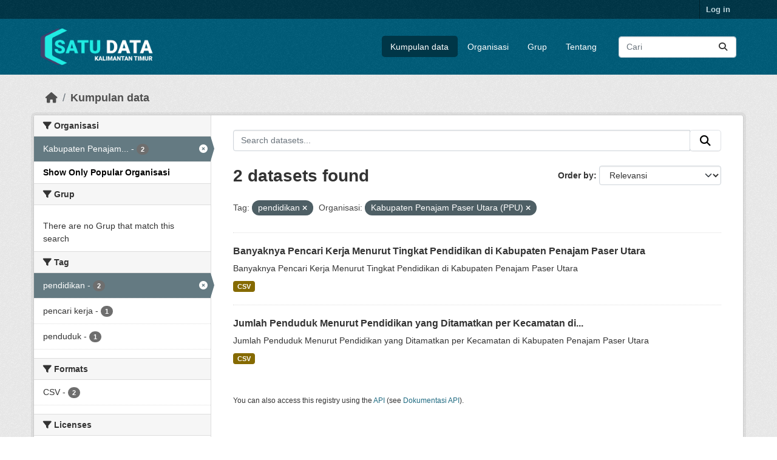

--- FILE ---
content_type: text/html; charset=utf-8
request_url: https://data.kaltimprov.go.id/dataset/?_organization_limit=0&tags=pendidikan&organization=kabupaten-penajam-paser-utara-ppu
body_size: 5644
content:
<!DOCTYPE html>
<!--[if IE 9]> <html lang="id" class="ie9"> <![endif]-->
<!--[if gt IE 8]><!--> <html lang="id"  > <!--<![endif]-->
  <head>
    <meta charset="utf-8" />
      <meta name="csrf_field_name" content="_csrf_token" />
      <meta name="_csrf_token" content="ImEzMGJkOWQ2NzJlNmM0OGM2Zjg0NWNhZTg1MzI1YzRmOWM5M2I1YzMi.aXtReQ.gsQ6FSa-KXDTxw1rSvkyOrdeX7g" />

      <meta name="generator" content="ckan 2.11.2" />
      <meta name="viewport" content="width=device-width, initial-scale=1.0">
    <title>Kumpulan data - Satu Data</title>

    
    
    <link rel="shortcut icon" href="/base/images/ckan.ico" />
    
    
        <link rel="alternate" type="text/n3" href="https://data.kaltimprov.go.id/catalog.n3"/>
        <link rel="alternate" type="text/turtle" href="https://data.kaltimprov.go.id/catalog.ttl"/>
        <link rel="alternate" type="application/rdf+xml" href="https://data.kaltimprov.go.id/catalog.xml"/>
        <link rel="alternate" type="application/ld+json" href="https://data.kaltimprov.go.id/catalog.jsonld"/>
    

  
    
      
      
      
    
    

  


    
    <link href="/webassets/base/757e28ef_main.css" rel="stylesheet"/>
<link href="/webassets/ckanext-harvest/c95a0af2_harvest_css.css" rel="stylesheet"/>
<link href="/webassets/ckanext-activity/8dd77216_activity.css" rel="stylesheet"/>
    
    

  </head>

  
  <body data-site-root="https://data.kaltimprov.go.id/" data-locale-root="https://data.kaltimprov.go.id/" >

    
    <div class="visually-hidden-focusable"><a href="#content">Skip to main content</a></div>
  

  
    

 
<div class="account-masthead">
  <div class="container">
     
    <nav class="account not-authed" aria-label="Account">
      <ul class="list-unstyled">
        
        <li><a href="/user/login">Log in</a></li>
         
      </ul>
    </nav>
     
  </div>
</div>

<header class="masthead">
  <div class="container">
      
    <nav class="navbar navbar-expand-lg navbar-light">
      <hgroup class="header-image navbar-left">

      
      
      <a class="logo" href="/">
        <img src="/uploads/admin/2023-02-13-035211.417002logo-with-text-dark2.png" alt="Satu Data"
          title="Satu Data" />
      </a>
      
      

       </hgroup>
      <button class="navbar-toggler" type="button" data-bs-toggle="collapse" data-bs-target="#main-navigation-toggle"
        aria-controls="main-navigation-toggle" aria-expanded="false" aria-label="Toggle navigation">
        <span class="fa fa-bars text-white"></span>
      </button>

      <div class="main-navbar collapse navbar-collapse" id="main-navigation-toggle">
        <ul class="navbar-nav ms-auto mb-2 mb-lg-0">
          
            
              
              

              <li class="active"><a href="/dataset/">Kumpulan data</a></li><li><a href="/organization/">Organisasi</a></li><li><a href="/group/">Grup</a></li><li><a href="/about">Tentang</a></li>
            
          </ul>

      
      
          <form class="d-flex site-search" action="/dataset/" method="get">
              <label class="d-none" for="field-sitewide-search">Search Datasets...</label>
              <input id="field-sitewide-search" class="form-control me-2"  type="text" name="q" placeholder="Cari" aria-label="Search datasets..."/>
              <button class="btn" type="submit" aria-label="Submit"><i class="fa fa-search"></i></button>
          </form>
      
      </div>
    </nav>
  </div>
</header>

  
    <div class="main">
      <div id="content" class="container">
        
          
            <div class="flash-messages">
              
                
              
            </div>
          

          
            <div class="toolbar" role="navigation" aria-label="Breadcrumb">
              
                
                  <ol class="breadcrumb">
                    
<li class="home"><a href="/" aria-label="Beranda"><i class="fa fa-home"></i><span> Beranda</span></a></li>
                    
  <li class="active"><a href="/dataset/">Kumpulan data</a></li>

                  </ol>
                
              
            </div>
          

          <div class="row wrapper">
            
            
            

            
              <aside class="secondary col-md-3">
                
                
  <div class="filters">
    <div>
      
        

    
    
	
	    
		<section class="module module-narrow module-shallow">
		    
			<h2 class="module-heading">
			    <i class="fa fa-filter"></i>
			    Organisasi
			</h2>
		    
		    
			
			    
				<nav aria-label="Organisasi">
				    <ul class="list-unstyled nav nav-simple nav-facet">
					
					    
					    
					    
					    
					    <li class="nav-item  active">
						<a href="/dataset/?_organization_limit=0&amp;tags=pendidikan" title="Kabupaten Penajam Paser Utara (PPU)">
						    <span class="item-label">Kabupaten Penajam...</span>
						    <span class="hidden separator"> - </span>
						    <span class="item-count badge">2</span>

							<span class="facet-close"> <i class="fa fa-solid fa-circle-xmark"></i></span>
						</a>
					    </li>
					
				    </ul>
				</nav>

				<p class="module-footer">
				    
					<a href="/dataset/?tags=pendidikan&amp;organization=kabupaten-penajam-paser-utara-ppu" class="read-more">Show Only Popular Organisasi</a>
				    
				</p>
			    
			
		    
		</section>
	    
	
    

      
        

    
    
	
	    
		<section class="module module-narrow module-shallow">
		    
			<h2 class="module-heading">
			    <i class="fa fa-filter"></i>
			    Grup
			</h2>
		    
		    
			
			    
				<p class="module-content empty">There are no Grup that match this search</p>
			    
			
		    
		</section>
	    
	
    

      
        

    
    
	
	    
		<section class="module module-narrow module-shallow">
		    
			<h2 class="module-heading">
			    <i class="fa fa-filter"></i>
			    Tag
			</h2>
		    
		    
			
			    
				<nav aria-label="Tag">
				    <ul class="list-unstyled nav nav-simple nav-facet">
					
					    
					    
					    
					    
					    <li class="nav-item  active">
						<a href="/dataset/?_organization_limit=0&amp;organization=kabupaten-penajam-paser-utara-ppu" title="">
						    <span class="item-label">pendidikan</span>
						    <span class="hidden separator"> - </span>
						    <span class="item-count badge">2</span>

							<span class="facet-close"> <i class="fa fa-solid fa-circle-xmark"></i></span>
						</a>
					    </li>
					
					    
					    
					    
					    
					    <li class="nav-item ">
						<a href="/dataset/?_organization_limit=0&amp;tags=pendidikan&amp;organization=kabupaten-penajam-paser-utara-ppu&amp;tags=pencari+kerja" title="">
						    <span class="item-label">pencari kerja</span>
						    <span class="hidden separator"> - </span>
						    <span class="item-count badge">1</span>

							
						</a>
					    </li>
					
					    
					    
					    
					    
					    <li class="nav-item ">
						<a href="/dataset/?_organization_limit=0&amp;tags=pendidikan&amp;organization=kabupaten-penajam-paser-utara-ppu&amp;tags=penduduk" title="">
						    <span class="item-label">penduduk</span>
						    <span class="hidden separator"> - </span>
						    <span class="item-count badge">1</span>

							
						</a>
					    </li>
					
				    </ul>
				</nav>

				<p class="module-footer">
				    
					
				    
				</p>
			    
			
		    
		</section>
	    
	
    

      
        

    
    
	
	    
		<section class="module module-narrow module-shallow">
		    
			<h2 class="module-heading">
			    <i class="fa fa-filter"></i>
			    Formats
			</h2>
		    
		    
			
			    
				<nav aria-label="Formats">
				    <ul class="list-unstyled nav nav-simple nav-facet">
					
					    
					    
					    
					    
					    <li class="nav-item ">
						<a href="/dataset/?_organization_limit=0&amp;tags=pendidikan&amp;organization=kabupaten-penajam-paser-utara-ppu&amp;res_format=CSV" title="">
						    <span class="item-label">CSV</span>
						    <span class="hidden separator"> - </span>
						    <span class="item-count badge">2</span>

							
						</a>
					    </li>
					
				    </ul>
				</nav>

				<p class="module-footer">
				    
					
				    
				</p>
			    
			
		    
		</section>
	    
	
    

      
        

    
    
	
	    
		<section class="module module-narrow module-shallow">
		    
			<h2 class="module-heading">
			    <i class="fa fa-filter"></i>
			    Licenses
			</h2>
		    
		    
			
			    
				<nav aria-label="Licenses">
				    <ul class="list-unstyled nav nav-simple nav-facet">
					
					    
					    
					    
					    
					    <li class="nav-item ">
						<a href="/dataset/?_organization_limit=0&amp;tags=pendidikan&amp;organization=kabupaten-penajam-paser-utara-ppu&amp;license_id=cc-by" title="Creative Commons Attribution">
						    <span class="item-label">Creative Commons...</span>
						    <span class="hidden separator"> - </span>
						    <span class="item-count badge">2</span>

							
						</a>
					    </li>
					
				    </ul>
				</nav>

				<p class="module-footer">
				    
					
				    
				</p>
			    
			
		    
		</section>
	    
	
    

      
    </div>
    <a class="close no-text hide-filters"><i class="fa fa-times-circle"></i><span class="text">close</span></a>
  </div>

              </aside>
            

            
              <div class="primary col-md-9 col-xs-12" role="main">
                
                
  <section class="module">
    <div class="module-content">
      
        
      
      










<form id="dataset-search-form" class="search-form" method="get" data-module="select-switch">

  
    <div class="input-group search-input-group">
      <input aria-label="Search datasets..." id="field-giant-search" type="text" class="form-control input-lg" name="q" value="" autocomplete="off" placeholder="Search datasets...">
      
      <span class="input-group-btn">
        <button class="btn btn-default btn-lg" type="submit" value="search" aria-label="Submit">
          <i class="fa fa-search"></i>
        </button>
      </span>
      
    </div>
  

  
    <span>






<input type="hidden" name="tags" value="pendidikan" />





<input type="hidden" name="organization" value="kabupaten-penajam-paser-utara-ppu" />



</span>
  

  
    
      <div class="form-group control-order-by">
        <label for="field-order-by">Order by</label>
        <select id="field-order-by" name="sort" class="form-control form-select">
          
            
              <option value="score desc, metadata_modified desc" selected="selected">Relevansi</option>
            
          
            
              <option value="title_string asc">Name Ascending</option>
            
          
            
              <option value="title_string desc">Name Descending</option>
            
          
            
              <option value="metadata_modified desc">Terakhir Dimodifikasi</option>
            
          
            
              <option value="views_recent desc">Populer</option>
            
          
        </select>
        
        <button class="btn btn-default js-hide" type="submit">Go</button>
        
      </div>
    
  

  
    <h1>
    
      

  
  
  
  

2 datasets found
    
    </h1>
  

  
    
      <p class="filter-list">
        
          
          <span class="facet">Tag:</span>
          
            <span class="filtered pill">pendidikan
              <a href="/dataset/?_organization_limit=0&amp;organization=kabupaten-penajam-paser-utara-ppu" class="remove" title="Remove"><i class="fa fa-times"></i></a>
            </span>
          
        
          
          <span class="facet">Organisasi:</span>
          
            <span class="filtered pill">Kabupaten Penajam Paser Utara (PPU)
              <a href="/dataset/?_organization_limit=0&amp;tags=pendidikan" class="remove" title="Remove"><i class="fa fa-times"></i></a>
            </span>
          
        
      </p>
      <a class="show-filters btn btn-default">Filter Results</a>
    
  

</form>





      
        

  
    <ul class="dataset-list list-unstyled">
    	
	      
	        




  <li class="dataset-item">
    
      <div class="dataset-content">
        
          <h2 class="dataset-heading">
            
              
            
            
    <a href="/dataset/banyaknya-pencari-kerja-menurut-tingkat-pendidikan" title="Banyaknya Pencari Kerja Menurut Tingkat Pendidikan di Kabupaten Penajam Paser Utara">
      Banyaknya Pencari Kerja Menurut Tingkat Pendidikan di Kabupaten Penajam Paser Utara
    </a>
            
            

              
            



          </h2>
        
        
          
            <div>Banyaknya Pencari Kerja Menurut Tingkat Pendidikan di Kabupaten Penajam Paser Utara</div>
          
        
      </div>
      
        
          
            <ul class="dataset-resources list-unstyled">
              
                
                <li>
                  <a href="/dataset/banyaknya-pencari-kerja-menurut-tingkat-pendidikan" class="badge badge-default" data-format="csv">CSV</a>
                </li>
                
              
            </ul>
          
        
      
    
  </li>

	      
	        




  <li class="dataset-item">
    
      <div class="dataset-content">
        
          <h2 class="dataset-heading">
            
              
            
            
    <a href="/dataset/jumlah-penduduk-menurut-pendidikan-yang-ditamatkan-per-kecamatan-di-kabupaten-penajam-paser-uta" title="Jumlah Penduduk Menurut  Pendidikan yang Ditamatkan per Kecamatan di Kabupaten Penajam Paser Utara">
      Jumlah Penduduk Menurut  Pendidikan yang Ditamatkan per Kecamatan di...
    </a>
            
            

              
            



          </h2>
        
        
          
            <div>Jumlah Penduduk Menurut  Pendidikan yang Ditamatkan per Kecamatan di Kabupaten Penajam Paser Utara</div>
          
        
      </div>
      
        
          
            <ul class="dataset-resources list-unstyled">
              
                
                <li>
                  <a href="/dataset/jumlah-penduduk-menurut-pendidikan-yang-ditamatkan-per-kecamatan-di-kabupaten-penajam-paser-uta" class="badge badge-default" data-format="csv">CSV</a>
                </li>
                
              
            </ul>
          
        
      
    
  </li>

	      
	    
    </ul>
  

      
    </div>

    
      
    
  </section>

  
    <section class="module">
      <div class="module-content">
        
          <small>
            
            
            You can also access this registry using the <a href="/api/3">API</a> (see <a href="http://docs.ckan.org/en/2.11/api/">Dokumentasi API</a>).
          </small>
        
      </div>
    </section>
  

              </div>
            
          </div>
        
      </div>
    </div>
  
    <footer class="site-footer">
  <div class="container">
    
    <div class="row">
      <div class="col-md-8 footer-links">
        
          <ul class="list-unstyled">
            
              <li><a href="/about">About Satu Data</a></li>
            
          </ul>
          <ul class="list-unstyled">
            
              
              <li><a href="http://docs.ckan.org/en/2.11/api/">CKAN API</a></li>
              <li><a href="http://www.ckan.org/">CKAN Association</a></li>
              <li><a href="http://www.opendefinition.org/okd/"><img src="/base/images/od_80x15_blue.png" alt="Open Data"></a></li>
            
          </ul>
        
      </div>
      <div class="col-md-4 attribution">
        
          <p><strong>Powered by</strong> <a class="hide-text ckan-footer-logo" href="http://ckan.org">CKAN</a></p>
        
        
          
<form class="lang-select" action="/util/redirect" data-module="select-switch" method="POST">
  
<input type="hidden" name="_csrf_token" value="ImEzMGJkOWQ2NzJlNmM0OGM2Zjg0NWNhZTg1MzI1YzRmOWM5M2I1YzMi.aXtReQ.gsQ6FSa-KXDTxw1rSvkyOrdeX7g"/> 
  <div class="form-group">
    <label for="field-lang-select">Language</label>
    <select id="field-lang-select" name="url" data-module="autocomplete" data-module-dropdown-class="lang-dropdown" data-module-container-class="lang-container">
      
        <option value="/id/dataset/?_organization_limit=0&amp;tags=pendidikan&amp;organization=kabupaten-penajam-paser-utara-ppu" selected="selected">
          Indonesia
        </option>
      
        <option value="/en/dataset/?_organization_limit=0&amp;tags=pendidikan&amp;organization=kabupaten-penajam-paser-utara-ppu" >
          English
        </option>
      
        <option value="/pt_BR/dataset/?_organization_limit=0&amp;tags=pendidikan&amp;organization=kabupaten-penajam-paser-utara-ppu" >
          português (Brasil)
        </option>
      
        <option value="/ja/dataset/?_organization_limit=0&amp;tags=pendidikan&amp;organization=kabupaten-penajam-paser-utara-ppu" >
          日本語
        </option>
      
        <option value="/it/dataset/?_organization_limit=0&amp;tags=pendidikan&amp;organization=kabupaten-penajam-paser-utara-ppu" >
          italiano
        </option>
      
        <option value="/cs_CZ/dataset/?_organization_limit=0&amp;tags=pendidikan&amp;organization=kabupaten-penajam-paser-utara-ppu" >
          čeština (Česko)
        </option>
      
        <option value="/ca/dataset/?_organization_limit=0&amp;tags=pendidikan&amp;organization=kabupaten-penajam-paser-utara-ppu" >
          català
        </option>
      
        <option value="/es/dataset/?_organization_limit=0&amp;tags=pendidikan&amp;organization=kabupaten-penajam-paser-utara-ppu" >
          español
        </option>
      
        <option value="/fr/dataset/?_organization_limit=0&amp;tags=pendidikan&amp;organization=kabupaten-penajam-paser-utara-ppu" >
          français
        </option>
      
        <option value="/el/dataset/?_organization_limit=0&amp;tags=pendidikan&amp;organization=kabupaten-penajam-paser-utara-ppu" >
          Ελληνικά
        </option>
      
        <option value="/sv/dataset/?_organization_limit=0&amp;tags=pendidikan&amp;organization=kabupaten-penajam-paser-utara-ppu" >
          svenska
        </option>
      
        <option value="/sr/dataset/?_organization_limit=0&amp;tags=pendidikan&amp;organization=kabupaten-penajam-paser-utara-ppu" >
          српски
        </option>
      
        <option value="/no/dataset/?_organization_limit=0&amp;tags=pendidikan&amp;organization=kabupaten-penajam-paser-utara-ppu" >
          norsk
        </option>
      
        <option value="/sk/dataset/?_organization_limit=0&amp;tags=pendidikan&amp;organization=kabupaten-penajam-paser-utara-ppu" >
          slovenčina
        </option>
      
        <option value="/fi/dataset/?_organization_limit=0&amp;tags=pendidikan&amp;organization=kabupaten-penajam-paser-utara-ppu" >
          suomi
        </option>
      
        <option value="/ru/dataset/?_organization_limit=0&amp;tags=pendidikan&amp;organization=kabupaten-penajam-paser-utara-ppu" >
          русский
        </option>
      
        <option value="/de/dataset/?_organization_limit=0&amp;tags=pendidikan&amp;organization=kabupaten-penajam-paser-utara-ppu" >
          Deutsch
        </option>
      
        <option value="/pl/dataset/?_organization_limit=0&amp;tags=pendidikan&amp;organization=kabupaten-penajam-paser-utara-ppu" >
          polski
        </option>
      
        <option value="/nl/dataset/?_organization_limit=0&amp;tags=pendidikan&amp;organization=kabupaten-penajam-paser-utara-ppu" >
          Nederlands
        </option>
      
        <option value="/bg/dataset/?_organization_limit=0&amp;tags=pendidikan&amp;organization=kabupaten-penajam-paser-utara-ppu" >
          български
        </option>
      
        <option value="/ko_KR/dataset/?_organization_limit=0&amp;tags=pendidikan&amp;organization=kabupaten-penajam-paser-utara-ppu" >
          한국어 (대한민국)
        </option>
      
        <option value="/hu/dataset/?_organization_limit=0&amp;tags=pendidikan&amp;organization=kabupaten-penajam-paser-utara-ppu" >
          magyar
        </option>
      
        <option value="/sl/dataset/?_organization_limit=0&amp;tags=pendidikan&amp;organization=kabupaten-penajam-paser-utara-ppu" >
          slovenščina
        </option>
      
        <option value="/lv/dataset/?_organization_limit=0&amp;tags=pendidikan&amp;organization=kabupaten-penajam-paser-utara-ppu" >
          latviešu
        </option>
      
        <option value="/th/dataset/?_organization_limit=0&amp;tags=pendidikan&amp;organization=kabupaten-penajam-paser-utara-ppu" >
          ไทย
        </option>
      
        <option value="/is/dataset/?_organization_limit=0&amp;tags=pendidikan&amp;organization=kabupaten-penajam-paser-utara-ppu" >
          íslenska
        </option>
      
        <option value="/tr/dataset/?_organization_limit=0&amp;tags=pendidikan&amp;organization=kabupaten-penajam-paser-utara-ppu" >
          Türkçe
        </option>
      
        <option value="/tl/dataset/?_organization_limit=0&amp;tags=pendidikan&amp;organization=kabupaten-penajam-paser-utara-ppu" >
          Filipino (Pilipinas)
        </option>
      
        <option value="/ar/dataset/?_organization_limit=0&amp;tags=pendidikan&amp;organization=kabupaten-penajam-paser-utara-ppu" >
          العربية
        </option>
      
        <option value="/nb_NO/dataset/?_organization_limit=0&amp;tags=pendidikan&amp;organization=kabupaten-penajam-paser-utara-ppu" >
          norsk bokmål (Norge)
        </option>
      
        <option value="/vi/dataset/?_organization_limit=0&amp;tags=pendidikan&amp;organization=kabupaten-penajam-paser-utara-ppu" >
          Tiếng Việt
        </option>
      
        <option value="/en_AU/dataset/?_organization_limit=0&amp;tags=pendidikan&amp;organization=kabupaten-penajam-paser-utara-ppu" >
          English (Australia)
        </option>
      
        <option value="/zh_Hans_CN/dataset/?_organization_limit=0&amp;tags=pendidikan&amp;organization=kabupaten-penajam-paser-utara-ppu" >
          中文 (简体, 中国)
        </option>
      
        <option value="/da_DK/dataset/?_organization_limit=0&amp;tags=pendidikan&amp;organization=kabupaten-penajam-paser-utara-ppu" >
          dansk (Danmark)
        </option>
      
        <option value="/hr/dataset/?_organization_limit=0&amp;tags=pendidikan&amp;organization=kabupaten-penajam-paser-utara-ppu" >
          hrvatski
        </option>
      
        <option value="/gl/dataset/?_organization_limit=0&amp;tags=pendidikan&amp;organization=kabupaten-penajam-paser-utara-ppu" >
          galego
        </option>
      
        <option value="/pt_PT/dataset/?_organization_limit=0&amp;tags=pendidikan&amp;organization=kabupaten-penajam-paser-utara-ppu" >
          português (Portugal)
        </option>
      
        <option value="/ro/dataset/?_organization_limit=0&amp;tags=pendidikan&amp;organization=kabupaten-penajam-paser-utara-ppu" >
          română
        </option>
      
        <option value="/mk/dataset/?_organization_limit=0&amp;tags=pendidikan&amp;organization=kabupaten-penajam-paser-utara-ppu" >
          македонски
        </option>
      
        <option value="/ne/dataset/?_organization_limit=0&amp;tags=pendidikan&amp;organization=kabupaten-penajam-paser-utara-ppu" >
          नेपाली
        </option>
      
        <option value="/lt/dataset/?_organization_limit=0&amp;tags=pendidikan&amp;organization=kabupaten-penajam-paser-utara-ppu" >
          lietuvių
        </option>
      
        <option value="/my_MM/dataset/?_organization_limit=0&amp;tags=pendidikan&amp;organization=kabupaten-penajam-paser-utara-ppu" >
          မြန်မာ (မြန်မာ)
        </option>
      
        <option value="/uk/dataset/?_organization_limit=0&amp;tags=pendidikan&amp;organization=kabupaten-penajam-paser-utara-ppu" >
          українська
        </option>
      
        <option value="/zh_Hant_TW/dataset/?_organization_limit=0&amp;tags=pendidikan&amp;organization=kabupaten-penajam-paser-utara-ppu" >
          中文 (繁體, 台灣)
        </option>
      
        <option value="/gl_ES/dataset/?_organization_limit=0&amp;tags=pendidikan&amp;organization=kabupaten-penajam-paser-utara-ppu" >
          galego (España)
        </option>
      
        <option value="/es_AR/dataset/?_organization_limit=0&amp;tags=pendidikan&amp;organization=kabupaten-penajam-paser-utara-ppu" >
          español (Argentina)
        </option>
      
        <option value="/fa_IR/dataset/?_organization_limit=0&amp;tags=pendidikan&amp;organization=kabupaten-penajam-paser-utara-ppu" >
          فارسی (ایران)
        </option>
      
        <option value="/uk_UA/dataset/?_organization_limit=0&amp;tags=pendidikan&amp;organization=kabupaten-penajam-paser-utara-ppu" >
          українська (Україна)
        </option>
      
        <option value="/mn_MN/dataset/?_organization_limit=0&amp;tags=pendidikan&amp;organization=kabupaten-penajam-paser-utara-ppu" >
          монгол (Монгол)
        </option>
      
        <option value="/am/dataset/?_organization_limit=0&amp;tags=pendidikan&amp;organization=kabupaten-penajam-paser-utara-ppu" >
          አማርኛ
        </option>
      
        <option value="/bs/dataset/?_organization_limit=0&amp;tags=pendidikan&amp;organization=kabupaten-penajam-paser-utara-ppu" >
          bosanski
        </option>
      
        <option value="/sq/dataset/?_organization_limit=0&amp;tags=pendidikan&amp;organization=kabupaten-penajam-paser-utara-ppu" >
          shqip
        </option>
      
        <option value="/he/dataset/?_organization_limit=0&amp;tags=pendidikan&amp;organization=kabupaten-penajam-paser-utara-ppu" >
          עברית
        </option>
      
        <option value="/sr_Latn/dataset/?_organization_limit=0&amp;tags=pendidikan&amp;organization=kabupaten-penajam-paser-utara-ppu" >
          srpski (latinica)
        </option>
      
        <option value="/eu/dataset/?_organization_limit=0&amp;tags=pendidikan&amp;organization=kabupaten-penajam-paser-utara-ppu" >
          euskara
        </option>
      
        <option value="/km/dataset/?_organization_limit=0&amp;tags=pendidikan&amp;organization=kabupaten-penajam-paser-utara-ppu" >
          ខ្មែរ
        </option>
      
    </select>
  </div>
  <button class="btn btn-default d-none " type="submit">Go</button>
</form>


        
      </div>
    </div>
    
  </div>
</footer>
  
  
  
  
  
  
    

  

  

    
    <link href="/webassets/vendor/f3b8236b_select2.css" rel="stylesheet"/>
<link href="/webassets/vendor/53df638c_fontawesome.css" rel="stylesheet"/>
    <script src="/webassets/vendor/240e5086_jquery.js" type="text/javascript"></script>
<script src="/webassets/vendor/5978e33d_vendor.js" type="text/javascript"></script>
<script src="/webassets/vendor/6d1ad7e6_bootstrap.js" type="text/javascript"></script>
<script src="/webassets/vendor/529a0eb7_htmx.js" type="text/javascript"></script>
<script src="/webassets/base/a65ea3a0_main.js" type="text/javascript"></script>
<script src="/webassets/base/b1def42f_ckan.js" type="text/javascript"></script>
<script src="/webassets/tracking/8b59a308_tracking.js" type="text/javascript"></script>
<script src="/webassets/activity/0fdb5ee0_activity.js" type="text/javascript"></script>
  </body>
</html>